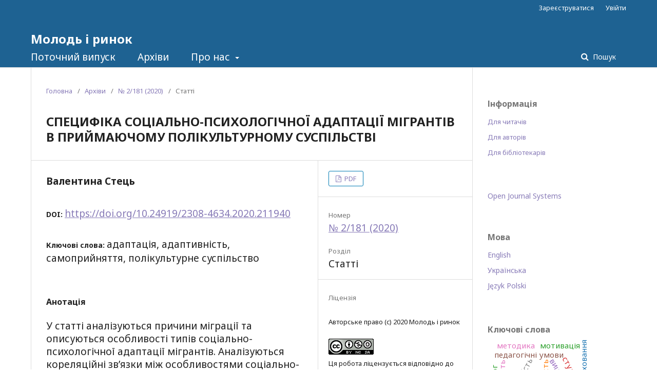

--- FILE ---
content_type: text/html; charset=utf-8
request_url: http://mir.dspu.edu.ua/article/view/211940
body_size: 8428
content:
	<!DOCTYPE html>
<html lang="uk-UA" xml:lang="uk-UA">
<head>
	<meta charset="utf-8">
	<meta name="viewport" content="width=device-width, initial-scale=1.0">
	<title>
		СПЕЦИФІКА СОЦІАЛЬНО-ПСИХОЛОГІЧНОЇ АДАПТАЦІЇ МІГРАНТІВ В ПРИЙМАЮЧОМУ ПОЛІКУЛЬТУРНОМУ СУСПІЛЬСТВІ
							| Молодь і ринок
			</title>

	
<meta name="generator" content="Open Journal Systems 3.2.1.2">
<link rel="schema.DC" href="http://purl.org/dc/elements/1.1/" />
<meta name="DC.Creator.PersonalName" content="Валентина Стець"/>
<meta name="DC.Date.dateSubmitted" scheme="ISO8601" content="2020-09-14"/>
<meta name="DC.Date.issued" scheme="ISO8601" content="2020-09-14"/>
<meta name="DC.Date.modified" scheme="ISO8601" content="2020-09-14"/>
<meta name="DC.Description" xml:lang="en" content="The article analyzes the migration causes; assessment of the migrants’ safety of themselves and their close people in new conditions, relationships with indigenous peoples, nostalgic experiences, themselves, their capabilities in new living conditions. In general, there are positive tendencies in the migrants’ involvement in another cultural environment. There are data, which confirm the existence of 6 socio-psychological adaptation types: adaptive, conformal, interactive, depressive, nostalgic, alienated. The most common among migrants are adaptive, conformal, and interactive types, the other three occur much less frequently.Comparative analysis of socio-psychological adaptation types revealed a number of significant differences between them. Yes, adaptive, conformal, and interactive strategies are characterized by acculturation strategies such as integration and assimilation; for depressive, nostalgic, and alienated types – separation and marginalization.Described are statistically significant differences between migrants with different types of adaptation on the indicator “Acceptance of othersо. Yes, adaptive, conformal, interactive migrants are ready to make contacts and interact with indigenous peoples, as opposed to depressed, nostalgic, and alienated types.The correlation between socio-psychological adaptation peculiarities and personality traits is analyzed, as a result of which there are indicated negative connections between “adaptabilityо, “self-acceptanceо, and “acceptance of othersо, “dominance desireо, emotional comfortо indicators and separation with marginalization strategies. Thus, the higher the other cultural migrants’ performance, the more pronounced the predominance of integration and assimilation strategies and, therefore, the greater migrants’ adaptive capacity.It is proved that the migrants’ adaptation type and the subject psychological characteristics expressiveness degree and their relationship with each other determine the specificity of the migrants’ adaptation process to the new socio-cultural environment. Thus, adaptive, conformal, and interactive types representatives demonstrate positive acculturation strategies (separation, assimilation), which greatly contributes to the positive tendency of the socio-psychological adaptation process. Depressed, nostalgic, and alienated migrants are prone to marginalization and separation, which negatively affects the process of a new socio-cultural environment entering."/>
<meta name="DC.Description" xml:lang="uk" content="У статті аналізуються причини міграції та описуються особливості типів соціально-психологічної адаптації мігрантів. Аналізуються кореляційні зв’язки між особливостями соціально-психологічної адаптації та рисами особистості, в ході чого виявлено наявність негативних зв’язків між показниками “адаптивності”, “самоприйняття”, “прийняття інших”, “прагнення до домінування”, “емоційної комфортності” та стратегіями сепарації та маргіналізації. Доводиться, що специфіка процесу адаптації мігрантів до нового полікультурного суспільства обумовлюється мірою вираженості психологічних характеристик суб’єкта та їх співвідношенням."/>
<meta name="DC.Format" scheme="IMT" content="application/pdf"/>
<meta name="DC.Identifier" content="211940"/>
<meta name="DC.Identifier.DOI" content="10.24919/2308-4634.2020.211940"/>
<meta name="DC.Identifier.URI" content="http://mir.dspu.edu.ua/article/view/211940"/>
<meta name="DC.Language" scheme="ISO639-1" content="uk"/>
<meta name="DC.Rights" content="Авторське право (c) 2020 Молодь і ринок"/>
<meta name="DC.Rights" content="https://creativecommons.org/licenses/by-nc-sa/4.0"/>
<meta name="DC.Source" content="Молодь і ринок"/>
<meta name="DC.Source.ISSN" content="2617-0825"/>
<meta name="DC.Source.Issue" content="2/181"/>
<meta name="DC.Source.URI" content="http://mir.dspu.edu.ua/"/>
<meta name="DC.Subject" xml:lang="uk" content="полікультурне суспільство"/>
<meta name="DC.Title" content="СПЕЦИФІКА СОЦІАЛЬНО-ПСИХОЛОГІЧНОЇ АДАПТАЦІЇ МІГРАНТІВ В ПРИЙМАЮЧОМУ ПОЛІКУЛЬТУРНОМУ СУСПІЛЬСТВІ"/>
<meta name="DC.Title.Alternative" xml:lang="en" content="SPECIFICITY OF MIGRANTS’ SOCIO-PSYCHOLOGICAL ADAPTATION IN THE POLYCULTURAL SOCIETY"/>
<meta name="DC.Type" content="Text.Serial.Journal"/>
<meta name="DC.Type.articleType" content="Статті"/>
<meta name="gs_meta_revision" content="1.1"/>
<meta name="citation_journal_title" content="Молодь і ринок"/>
<meta name="citation_journal_abbrev" content="МіР"/>
<meta name="citation_issn" content="2617-0825"/> 
<meta name="citation_author" content="Валентина Стець"/>
<meta name="citation_title" content="СПЕЦИФІКА СОЦІАЛЬНО-ПСИХОЛОГІЧНОЇ АДАПТАЦІЇ МІГРАНТІВ В ПРИЙМАЮЧОМУ ПОЛІКУЛЬТУРНОМУ СУСПІЛЬСТВІ"/>
<meta name="citation_language" content="uk"/>
<meta name="citation_date" content="2020"/>
<meta name="citation_issue" content="2/181"/>
<meta name="citation_doi" content="10.24919/2308-4634.2020.211940"/>
<meta name="citation_abstract_html_url" content="http://mir.dspu.edu.ua/article/view/211940"/>
<meta name="citation_keywords" xml:lang="uk" content="адаптація"/>
<meta name="citation_keywords" xml:lang="uk" content="адаптивність"/>
<meta name="citation_keywords" xml:lang="uk" content="самоприйняття"/>
<meta name="citation_keywords" xml:lang="uk" content="полікультурне суспільство"/>
<meta name="citation_pdf_url" content="http://mir.dspu.edu.ua/article/download/211940/212010"/>
<meta name="citation_reference" content="Berezhnova, L.N., Nabok, Y.L. &amp;amp; Shheglov, V.Y. (2008). Jetnopedagogika [Ethnopedagogy]. Moscov: Publishing Center “Academy”, 240 p. [in Russian]."/>
<meta name="citation_reference" content="Leontev, V.G. (1992). Psihologicheskie mehanizmy motivacii [Psychological mechanisms of motivation]. Novosibirsk, 216 p. [in Russian]."/>
<meta name="citation_reference" content="Jadov, V.A. &amp;amp; Kulikov, L.V. (2000). Socialnaja identifikacija v krizisnom obshhestve [Social Identification in a crisis society]. Psychology of personality in the works of domestic psychologists. St. Petersburg. pp. 324–335. [in Russian]."/>
<meta name="citation_reference" content="Jankovskij, L.V. &amp;amp; Platonov, Ju.P.(1995). Oprosnik adaptacii lichnosti k novoj sociokulturnoj srede [Questionnaire of personality adaptation to a new sociocultural environment]. Introduction to Ethnic Psychology, (Ed.). Yu.P. Platonov. St. Petersburg. pp. 190–194.[in Russian]."/>
<meta name="citation_reference" content="Berry, J.W., Poortinga, Y.H., Breugelmans, S.M., Chasiotis, A., &amp;amp; Sam, D.L. (2011). Cross-Cultural Psychology: Research and Applications. New York: Cambridge University Press. 650 p. [in English]."/>
	<link rel="stylesheet" href="http://mir.dspu.edu.ua/$$$call$$$/page/page/css?name=stylesheet" type="text/css" /><link rel="stylesheet" href="//fonts.googleapis.com/css?family=Noto+Sans:400,400italic,700,700italic" type="text/css" /><link rel="stylesheet" href="https://cdnjs.cloudflare.com/ajax/libs/font-awesome/4.7.0/css/font-awesome.css?v=3.2.1.2" type="text/css" /><link rel="stylesheet" href="http://mir.dspu.edu.ua/plugins/generic/lucene/templates/lucene.css?v=3.2.1.2" type="text/css" /><link rel="stylesheet" href="http://mir.dspu.edu.ua/public/journals/495/journalStyleSheet.css?v=3.2.1.2" type="text/css" />
</head>
<body class="pkp_page_article pkp_op_view" dir="ltr">

	<div class="pkp_structure_page">

				<header class="pkp_structure_head" id="headerNavigationContainer" role="banner">
						 <nav class="cmp_skip_to_content" aria-label="##navigation.skip.description##">
	<a href="#pkp_content_main">Перейти до головного</a>
	<a href="#siteNav">Перейти в головне навігаційне меню</a>
		<a href="#pkp_content_footer">Перейти на нижній колонтитул сайту</a>
</nav>

			<div class="pkp_head_wrapper">

				<div class="pkp_site_name_wrapper">
					<button class="pkp_site_nav_toggle">
						<span>Open Menu</span>
					</button>
										<div class="pkp_site_name">
																<a href="						http://mir.dspu.edu.ua/index
					" class="is_text">Молодь і ринок</a>
										</div>
				</div>
				
				<nav class="pkp_site_nav_menu" aria-label="Навігація сайту">
					<a id="siteNav"></a>
					<div class="pkp_navigation_primary_row">
						<div class="pkp_navigation_primary_wrapper">
																				<ul id="navigationPrimary" class="pkp_navigation_primary pkp_nav_list">
								<li class="">
				<a href="http://mir.dspu.edu.ua/issue/current">
					Поточний випуск
				</a>
							</li>
								<li class="">
				<a href="http://mir.dspu.edu.ua/issue/archive">
					Архіви
				</a>
							</li>
															<li class="">
				<a href="http://mir.dspu.edu.ua/about">
					Про нас
				</a>
									<ul>
																					<li class="">
									<a href="http://mir.dspu.edu.ua/about">
										Про журнал
									</a>
								</li>
																												<li class="">
									<a href="http://mir.dspu.edu.ua/about/submissions">
										Подання
									</a>
								</li>
																												<li class="">
									<a href="http://mir.dspu.edu.ua/about/editorialTeam">
										Редакційний штат
									</a>
								</li>
																												<li class="">
									<a href="http://mir.dspu.edu.ua/about/privacy">
										Заява про конфіденційність
									</a>
								</li>
																												<li class="">
									<a href="http://mir.dspu.edu.ua/about/contact">
										Контактна інформація
									</a>
								</li>
																		</ul>
							</li>
			</ul>

				

																									
	<form class="pkp_search pkp_search_desktop" action="http://mir.dspu.edu.ua/search/search" method="get" role="search" aria-label="Пошук статей">
		<input type="hidden" name="csrfToken" value="e93a79ea5b36e9da50d10dbb88a49371">
				
			<input name="query" value="" type="text" aria-label="Пошуковий запит">
		

		<button type="submit">
			Пошук
		</button>
		<div class="search_controls" aria-hidden="true">
			<a href="http://mir.dspu.edu.ua/search/search" class="headerSearchPrompt search_prompt" aria-hidden="true">
				Пошук
			</a>
			<a href="#" class="search_cancel headerSearchCancel" aria-hidden="true"></a>
			<span class="search_loading" aria-hidden="true"></span>
		</div>
	</form>
													</div>
					</div>
					<div class="pkp_navigation_user_wrapper" id="navigationUserWrapper">
							<ul id="navigationUser" class="pkp_navigation_user pkp_nav_list">
								<li class="profile">
				<a href="http://mir.dspu.edu.ua/user/register">
					Зареєструватися
				</a>
							</li>
								<li class="profile">
				<a href="http://mir.dspu.edu.ua/login">
					Увійти
				</a>
							</li>
										</ul>

					</div>
																			
	<form class="pkp_search pkp_search_mobile" action="http://mir.dspu.edu.ua/search/search" method="get" role="search" aria-label="Пошук статей">
		<input type="hidden" name="csrfToken" value="e93a79ea5b36e9da50d10dbb88a49371">
				
			<input name="query" value="" type="text" aria-label="Пошуковий запит">
		

		<button type="submit">
			Пошук
		</button>
		<div class="search_controls" aria-hidden="true">
			<a href="http://mir.dspu.edu.ua/search/search" class="headerSearchPrompt search_prompt" aria-hidden="true">
				Пошук
			</a>
			<a href="#" class="search_cancel headerSearchCancel" aria-hidden="true"></a>
			<span class="search_loading" aria-hidden="true"></span>
		</div>
	</form>
									</nav>
			</div><!-- .pkp_head_wrapper -->
		</header><!-- .pkp_structure_head -->

						<div class="pkp_structure_content has_sidebar">
			<div class="pkp_structure_main" role="main">
				<a id="pkp_content_main"></a>

<div class="page page_article">
			<nav class="cmp_breadcrumbs" role="navigation" aria-label="Ви тут:">
	<ol>
		<li>
			<a href="http://mir.dspu.edu.ua/index">
				Головна
			</a>
			<span class="separator">/</span>
		</li>
		<li>
			<a href="http://mir.dspu.edu.ua/issue/archive">
				Архіви
			</a>
			<span class="separator">/</span>
		</li>
					<li>
				<a href="http://mir.dspu.edu.ua/issue/view/12851">
					№ 2/181 (2020)
				</a>
				<span class="separator">/</span>
			</li>
				<li class="current" aria-current="page">
			<span aria-current="page">
									Статті
							</span>
		</li>
	</ol>
</nav>
	
			<article class="obj_article_details">

			<h1 class="page_title">
		СПЕЦИФІКА СОЦІАЛЬНО-ПСИХОЛОГІЧНОЇ АДАПТАЦІЇ МІГРАНТІВ В ПРИЙМАЮЧОМУ ПОЛІКУЛЬТУРНОМУ СУСПІЛЬСТВІ
	</h1>
	
	<div class="row">
		<div class="main_entry">

							<section class="item authors">
					<h2 class="pkp_screen_reader">Автор(и)</h2>
					<ul class="authors">
																		<li>
								<span class="name">
									Валентина Стець
								</span>
																							</li>
																</ul>
				</section>
			
																												<section class="item doi">
						<h2 class="label">
														DOI:
						</h2>
						<span class="value">
							<a href="https://doi.org/10.24919/2308-4634.2020.211940">
								https://doi.org/10.24919/2308-4634.2020.211940
							</a>
						</span>
					</section>
							
									<section class="item keywords">
				<h2 class="label">
										Ключові слова:
				</h2>
				<span class="value">
											адаптація, 											адаптивність, 											самоприйняття, 											полікультурне суспільство									</span>
			</section>
			
										<section class="item abstract">
					<h2 class="label">Анотація</h2>
					<p>У статті аналізуються причини міграції та описуються особливості типів соціально-психологічної адаптації мігрантів. Аналізуються кореляційні зв’язки між особливостями соціально-психологічної адаптації та рисами особистості, в ході чого виявлено наявність негативних зв’язків між показниками “адаптивності”, “самоприйняття”, “прийняття інших”, “прагнення до домінування”, “емоційної комфортності” та стратегіями сепарації та маргіналізації. Доводиться, що специфіка процесу адаптації мігрантів до нового полікультурного суспільства обумовлюється мірою вираженості психологічних характеристик суб’єкта та їх співвідношенням.</p>
				</section>
			
			

																																<section class="item author_bios">
					<h2 class="label">
													Біографія автора
											</h2>
																		<section class="sub_item">
								<h3 class="label">
																			Валентина Стець
																	</h3>
								<div class="value">
									кандидат філософських наук, доцент кафедри практичної психології Дрогобицького державного педагогічного університету імені Івана Франка
								</div>
							</section>
															</section>
			
										<section class="item references">
					<h2 class="label">
						Посилання
					</h2>
					<div class="value">
																					<p>Berezhnova, L.N., Nabok, Y.L. &amp; Shheglov, V.Y. (2008). Jetnopedagogika [Ethnopedagogy]. Moscov: Publishing Center “Academy”, 240 p. [in Russian]. </p>
															<p>Leontev, V.G. (1992). Psihologicheskie mehanizmy motivacii [Psychological mechanisms of motivation]. Novosibirsk, 216 p. [in Russian]. </p>
															<p>Jadov, V.A. &amp; Kulikov, L.V. (2000). Socialnaja identifikacija v krizisnom obshhestve [Social Identification in a crisis society]. Psychology of personality in the works of domestic psychologists. St. Petersburg. pp. 324–335. [in Russian]. </p>
															<p>Jankovskij, L.V. &amp; Platonov, Ju.P.(1995). Oprosnik adaptacii lichnosti k novoj sociokulturnoj srede [Questionnaire of personality adaptation to a new sociocultural environment]. Introduction to Ethnic Psychology, (Ed.). Yu.P. Platonov. St. Petersburg. pp. 190–194.[in Russian]. </p>
															<p>Berry, J.W., Poortinga, Y.H., Breugelmans, S.M., Chasiotis, A., &amp; Sam, D.L. (2011). Cross-Cultural Psychology: Research and Applications. New York: Cambridge University Press. 650 p. [in English]. </p>
																		</div>
				</section>
			
		</div><!-- .main_entry -->

		<div class="entry_details">

						
										<div class="item galleys">
					<h2 class="pkp_screen_reader">
						##submission.downloads##
					</h2>
					<ul class="value galleys_links">
													<li>
								
	
							

<a class="obj_galley_link pdf" href="http://mir.dspu.edu.ua/article/view/211940/212010">

		
	PDF

	</a>
							</li>
											</ul>
				</div>
						
			
						
										<div class="item issue">

											<section class="sub_item">
							<h2 class="label">
								Номер
							</h2>
							<div class="value">
								<a class="title" href="http://mir.dspu.edu.ua/issue/view/12851">
									№ 2/181 (2020)
								</a>
							</div>
						</section>
					
											<section class="sub_item">
							<h2 class="label">
								Розділ
							</h2>
							<div class="value">
								Статті
							</div>
						</section>
									</div>
			
															
										<div class="item copyright">
					<h2 class="label">
						Ліцензія
					</h2>
																										<p>Авторське право (c) 2020 Молодь і ринок</p>
														<a rel="license" href="https://creativecommons.org/licenses/by-nc-sa/4.0/"><img alt="Creative Commons License" src="//i.creativecommons.org/l/by-nc-sa/4.0/88x31.png" /></a><p>Ця робота ліцензується відповідно до <a rel="license" href="https://creativecommons.org/licenses/by-nc-sa/4.0/">Creative Commons Attribution-NonCommercial-ShareAlike 4.0 International License</a>.</p>
																Імена та електронні адреси, які вказуються користувачами сайту цього журналу, будуть використовуватись виключно для виконання внутрішніх технічних завдань цього журналу; вони не будуть поширюватись та передаватись стороннім особам.
				</div>
			
			

		</div><!-- .entry_details -->
	</div><!-- .row -->

</article>

	

</div><!-- .page -->

	</div><!-- pkp_structure_main -->

									<div class="pkp_structure_sidebar left" role="complementary" aria-label="Бічна панель">
				 
<div class="pkp_block block_information">
	<h2 class="title">Інформація</h2>
	<div class="content">
		<ul>
							<li>
					<a href="http://mir.dspu.edu.ua/information/readers">
						Для читачів
					</a>
				</li>
										<li>
					<a href="http://mir.dspu.edu.ua/information/authors">
						Для авторів
					</a>
				</li>
										<li>
					<a href="http://mir.dspu.edu.ua/information/librarians">
						Для бібліотекарів
					</a>
				</li>
					</ul>
	</div>
</div>
<div class="pkp_block block_developed_by">
	<h2 class="pkp_screen_reader">
		##plugins.block.developedBy.blockTitle##
	</h2>

	<div class="content">
		<a href="http://pkp.sfu.ca/ojs/">
			Open Journal Systems
		</a>
	</div>
</div>
<div class="pkp_block block_language">
	<h2 class="title">
		Мова
	</h2>

	<div class="content">
		<ul>
							<li class="locale_en_US" lang="en-US">
					<a href="http://mir.dspu.edu.ua/user/setLocale/en_US?source=%2Farticle%2Fview%2F211940">
						English
					</a>
				</li>
							<li class="locale_uk_UA current" lang="uk-UA">
					<a href="http://mir.dspu.edu.ua/user/setLocale/uk_UA?source=%2Farticle%2Fview%2F211940">
						Українська
					</a>
				</li>
							<li class="locale_pl_PL" lang="pl-PL">
					<a href="http://mir.dspu.edu.ua/user/setLocale/pl_PL?source=%2Farticle%2Fview%2F211940">
						Język Polski
					</a>
				</li>
					</ul>
	</div>
</div><!-- .block_language -->
<div class="pkp_block block_Keywordcloud">
	<span class="title">Ключові слова</span>
	<div class="content" id='wordcloud'></div>
	<script>
	function randomColor(){
		var cores = ['#1f77b4', '#ff7f0e', '#2ca02c', '#d62728', '#9467bd', '#8c564b', '#e377c2', '#7f7f7f', '#bcbd22', '#17becf'];
		return cores[Math.floor(Math.random()*cores.length)];
	}

	document.addEventListener("DOMContentLoaded", function() {
		var keywords = [{"text":"\u043f\u0440\u043e\u0444\u0435\u0441\u0456\u0439\u043d\u0430 \u043f\u0456\u0434\u0433\u043e\u0442\u043e\u0432\u043a\u0430","size":119},{"text":"\u043a\u043e\u043c\u043f\u0435\u0442\u0435\u043d\u0442\u043d\u0456\u0441\u0442\u044c","size":46},{"text":"\u043f\u0435\u0434\u0430\u0433\u043e\u0433\u0456\u0447\u043d\u0456 \u0443\u043c\u043e\u0432\u0438","size":45},{"text":"\u043f\u0440\u043e\u0444\u0435\u0441\u0456\u0439\u043d\u0430 \u043a\u043e\u043c\u043f\u0435\u0442\u0435\u043d\u0442\u043d\u0456\u0441\u0442\u044c","size":40},{"text":"\u043e\u0441\u0432\u0456\u0442\u0430","size":38},{"text":"\u0432\u0438\u0449\u0430 \u043e\u0441\u0432\u0456\u0442\u0430","size":36},{"text":"\u043e\u0441\u0432\u0456\u0442\u043d\u0456\u0439 \u043f\u0440\u043e\u0446\u0435\u0441","size":33},{"text":"\u043e\u0441\u043e\u0431\u0438\u0441\u0442\u0456\u0441\u0442\u044c","size":31},{"text":"\u0437\u0430\u043a\u043b\u0430\u0434\u0438 \u0432\u0438\u0449\u043e\u0457 \u043e\u0441\u0432\u0456\u0442\u0438","size":29},{"text":"\u0437\u0430\u043a\u043b\u0430\u0434 \u0432\u0438\u0449\u043e\u0457 \u043e\u0441\u0432\u0456\u0442\u0438","size":28},{"text":"\u0432\u0438\u0445\u043e\u0432\u0430\u043d\u043d\u044f","size":28},{"text":"\u043f\u043e\u0447\u0430\u0442\u043a\u043e\u0432\u0430 \u0448\u043a\u043e\u043b\u0430","size":28},{"text":"\u0456\u043d\u0444\u043e\u0440\u043c\u0430\u0446\u0456\u0439\u043d\u0456 \u0442\u0435\u0445\u043d\u043e\u043b\u043e\u0433\u0456\u0457","size":24},{"text":"\u043c\u043e\u0442\u0438\u0432\u0430\u0446\u0456\u044f","size":22},{"text":"\u043d\u0430\u0432\u0447\u0430\u043b\u044c\u043d\u0438\u0439 \u043f\u0440\u043e\u0446\u0435\u0441","size":22},{"text":"\u0441\u0442\u0443\u0434\u0435\u043d\u0442\u0438","size":22},{"text":"\u043a\u043e\u043c\u043f\u0435\u0442\u0435\u043d\u0442\u043d\u0456\u0441\u043d\u0438\u0439 \u043f\u0456\u0434\u0445\u0456\u0434","size":21},{"text":"\u0456\u043d\u043e\u0437\u0435\u043c\u043d\u0430 \u043c\u043e\u0432\u0430","size":21},{"text":"\u0434\u0438\u0441\u0442\u0430\u043d\u0446\u0456\u0439\u043d\u0435 \u043d\u0430\u0432\u0447\u0430\u043d\u043d\u044f","size":20},{"text":"\u0456\u043d\u0444\u043e\u0440\u043c\u0430\u0446\u0456\u0439\u043d\u043e-\u043a\u043e\u043c\u0443\u043d\u0456\u043a\u0430\u0446\u0456\u0439\u043d\u0456 \u0442\u0435\u0445\u043d\u043e\u043b\u043e\u0433\u0456\u0457","size":19},{"text":"\u043f\u0440\u043e\u0444\u0435\u0441\u0456\u0439\u043d\u0430 \u0434\u0456\u044f\u043b\u044c\u043d\u0456\u0441\u0442\u044c","size":19},{"text":"\u043e\u0441\u0432\u0456\u0442\u043d\u0454 \u0441\u0435\u0440\u0435\u0434\u043e\u0432\u0438\u0449\u0435","size":19},{"text":"\u044f\u043a\u0456\u0441\u0442\u044c \u043e\u0441\u0432\u0456\u0442\u0438","size":19},{"text":"\u043c\u043e\u043b\u043e\u0434\u0448\u0456 \u0448\u043a\u043e\u043b\u044f\u0440\u0456","size":18},{"text":"\u0440\u043e\u0437\u0432\u0438\u0442\u043e\u043a","size":17},{"text":"\u0442\u0432\u043e\u0440\u0447\u0456\u0441\u0442\u044c","size":17},{"text":"\u043a\u043e\u043c\u0443\u043d\u0456\u043a\u0430\u0442\u0438\u0432\u043d\u0430 \u043a\u043e\u043c\u043f\u0435\u0442\u0435\u043d\u0442\u043d\u0456\u0441\u0442\u044c","size":16},{"text":"\u043c\u043e\u0434\u0435\u043b\u044c","size":16},{"text":"\u043d\u0430\u0432\u0447\u0430\u043d\u043d\u044f","size":15},{"text":"\u043f\u0440\u043e\u0444\u0435\u0441\u0456\u0439\u043d\u0430 \u043e\u0441\u0432\u0456\u0442\u0430","size":15},{"text":"\u0443\u043d\u0456\u0432\u0435\u0440\u0441\u0438\u0442\u0435\u0442","size":14},{"text":"\u0437\u0434\u043e\u0440\u043e\u0432\u2019\u044f","size":14},{"text":"\u043a\u0443\u043b\u044c\u0442\u0443\u0440\u0430","size":14},{"text":"\u0443\u0447\u043d\u0456","size":14},{"text":"\u0444\u0456\u0437\u0438\u0447\u043d\u0435 \u0432\u0438\u0445\u043e\u0432\u0430\u043d\u043d\u044f","size":13},{"text":"\u043c\u0435\u0442\u043e\u0434\u0438","size":13},{"text":"\u0441\u0430\u043c\u043e\u0441\u0442\u0456\u0439\u043d\u0430 \u0440\u043e\u0431\u043e\u0442\u0430","size":13},{"text":"\u0456\u043d\u0442\u0435\u0433\u0440\u0430\u0446\u0456\u044f","size":13},{"text":"\u043a\u0440\u0435\u0430\u0442\u0438\u0432\u043d\u0456\u0441\u0442\u044c","size":13},{"text":"\u043c\u0438\u0441\u0442\u0435\u0446\u0442\u0432\u043e","size":13},{"text":"\u043c\u0435\u0442\u043e\u0434\u0438\u043a\u0430","size":12},{"text":"\u0434\u0456\u0442\u0438 \u0434\u043e\u0448\u043a\u0456\u043b\u044c\u043d\u043e\u0433\u043e \u0432\u0456\u043a\u0443","size":12},{"text":"\u0441\u043e\u0446\u0456\u0430\u043b\u0456\u0437\u0430\u0446\u0456\u044f","size":12},{"text":"\u0444\u0430\u0445\u043e\u0432\u0430 \u043f\u0456\u0434\u0433\u043e\u0442\u043e\u0432\u043a\u0430","size":12},{"text":"\u043f\u0435\u0434\u0430\u0433\u043e\u0433","size":12},{"text":"\u043c\u043e\u0434\u0435\u043b\u044e\u0432\u0430\u043d\u043d\u044f","size":11},{"text":"\u0443\u0447\u043d\u0456 \u043f\u043e\u0447\u0430\u0442\u043a\u043e\u0432\u043e\u0457 \u0448\u043a\u043e\u043b\u0438","size":11},{"text":"\u0432\u0438\u0449\u0430 \u0448\u043a\u043e\u043b\u0430","size":11},{"text":"\u043f\u0435\u0434\u0430\u0433\u043e\u0433\u0456\u043a\u0430","size":11},{"text":"\u043a\u0440\u0438\u0442\u0438\u0447\u043d\u0435 \u043c\u0438\u0441\u043b\u0435\u043d\u043d\u044f","size":11}];
		var pesoTotal = 0;

		keywords.forEach(function(item,index){pesoTotal += item.size});

		var svg = d3.select("#wordcloud").append("svg")
			.attr("width", '100%')
			.attr("height", '100%');	

		var width = document.getElementById('wordcloud').clientWidth;
		var height = document.getElementById('wordcloud').clientHeight;

		var layout = d3.layout.cloud()
				.size([width, height])
				.words(keywords)
				.padding(2)
				.fontSize(function(d){
					var minimo = 0.1 * height, maximo = 0.3 * height;
					var peso = (d.size/pesoTotal) * height;
					
					if(peso < minimo) return minimo;
					if(peso > maximo) return maximo;
					return peso;
				})
				.on('end', draw);

		function draw(words) {
			svg
			.append("g")
			.attr("transform", "translate(" + layout.size()[0] / 2 + "," + layout.size()[1] / 2 + ")")
			.selectAll("text")
				.data(words)
			.enter().append("text")
				.style("font-size", function(d) { return d.size + "px"; })
				.style("fill", randomColor)
				.style('cursor', 'pointer')
				.attr('class', 'keyword')
				.attr("text-anchor", "middle")
				.attr("transform", function(d) {
					return "translate(" + [d.x, d.y] + ")rotate(" + d.rotate + ")";
				})
				.text(function(d) { return d.text; })
				.on("click", function(d, i){
					window.location = "http://mir.dspu.edu.ua/search?query=QUERY_SLUG".replace(/QUERY_SLUG/, encodeURIComponent(''+d.text+''));
				})
				.on("mouseover", function(d, i) {
					d3.select(this).transition().style('font-size',function(d) { return (1.25*d.size) + "px"; });
				})
				.on("mouseout", function(d, i) {
					d3.select(this).transition().style('font-size',function(d) { return d.size + "px"; });
				});

		}

		layout.start();

	});
	</script>
</div>
			</div><!-- pkp_sidebar.left -->
			</div><!-- pkp_structure_content -->

<div class="pkp_structure_footer_wrapper" role="contentinfo">
	<a id="pkp_content_footer"></a>

	<div class="pkp_structure_footer">

					<div class="pkp_footer_content">
				ISSN 2308-4634 (Print), ISSN 2617-0825 (Online)
			</div>
		
		<div class="pkp_brand_footer" role="complementary">
			<a href="http://mir.dspu.edu.ua/about/aboutThisPublishingSystem">
				<img alt="Про цю видавничу систему" src="http://mir.dspu.edu.ua/templates/images/ojs_brand.png">
			</a>
		</div>
	</div>
</div><!-- pkp_structure_footer_wrapper -->

</div><!-- pkp_structure_page -->

<script src="//ajax.googleapis.com/ajax/libs/jquery/3.3.1/jquery.min.js?v=3.2.1.2" type="text/javascript"></script><script src="//ajax.googleapis.com/ajax/libs/jqueryui/1.12.0/jquery-ui.min.js?v=3.2.1.2" type="text/javascript"></script><script src="http://mir.dspu.edu.ua/lib/pkp/js/lib/jquery/plugins/jquery.tag-it.js?v=3.2.1.2" type="text/javascript"></script><script src="http://mir.dspu.edu.ua/plugins/themes/default/js/lib/popper/popper.js?v=3.2.1.2" type="text/javascript"></script><script src="http://mir.dspu.edu.ua/plugins/themes/default/js/lib/bootstrap/util.js?v=3.2.1.2" type="text/javascript"></script><script src="http://mir.dspu.edu.ua/plugins/themes/default/js/lib/bootstrap/dropdown.js?v=3.2.1.2" type="text/javascript"></script><script src="http://mir.dspu.edu.ua/plugins/themes/default/js/main.js?v=3.2.1.2" type="text/javascript"></script><script src="https://d3js.org/d3.v4.js?v=3.2.1.2" type="text/javascript"></script><script src="https://cdn.jsdelivr.net/gh/holtzy/D3-graph-gallery@master/LIB/d3.layout.cloud.js?v=3.2.1.2" type="text/javascript"></script><script type="text/javascript">
(function(i,s,o,g,r,q,a,m){i[q]=i[q]||[];i[r]=i[r]||function(){i[q].push(arguments)}; a=s.createElement(o),m=s.getElementsByTagName(o)[0];a.async=1;a.src=g;m.parentNode.insertBefore(a,m)})(window,document,'script','https://www.googletagmanager.com/gtag/js?id=UA-38024497-6','gtag','dataLayer');
  gtag('js', new Date());
  gtag('config', 'UA-38024497-6');
</script>


</body>
</html>


--- FILE ---
content_type: text/css
request_url: http://mir.dspu.edu.ua/public/journals/495/journalStyleSheet.css?v=3.2.1.2
body_size: 189
content:
body {
	font-size: 19px;
}
#header {
    background-color: #97cf97;
}
a:visited {
	color: #877ab7
}
a:link {
	color: #877ab7
}
a:hover {
    color: #fff;
    background: #5d985d;
}
body #sidebar div.block {
	background: #bfdebf;
}
.roundedCorner #sizer {
	overflow: hidden;
}